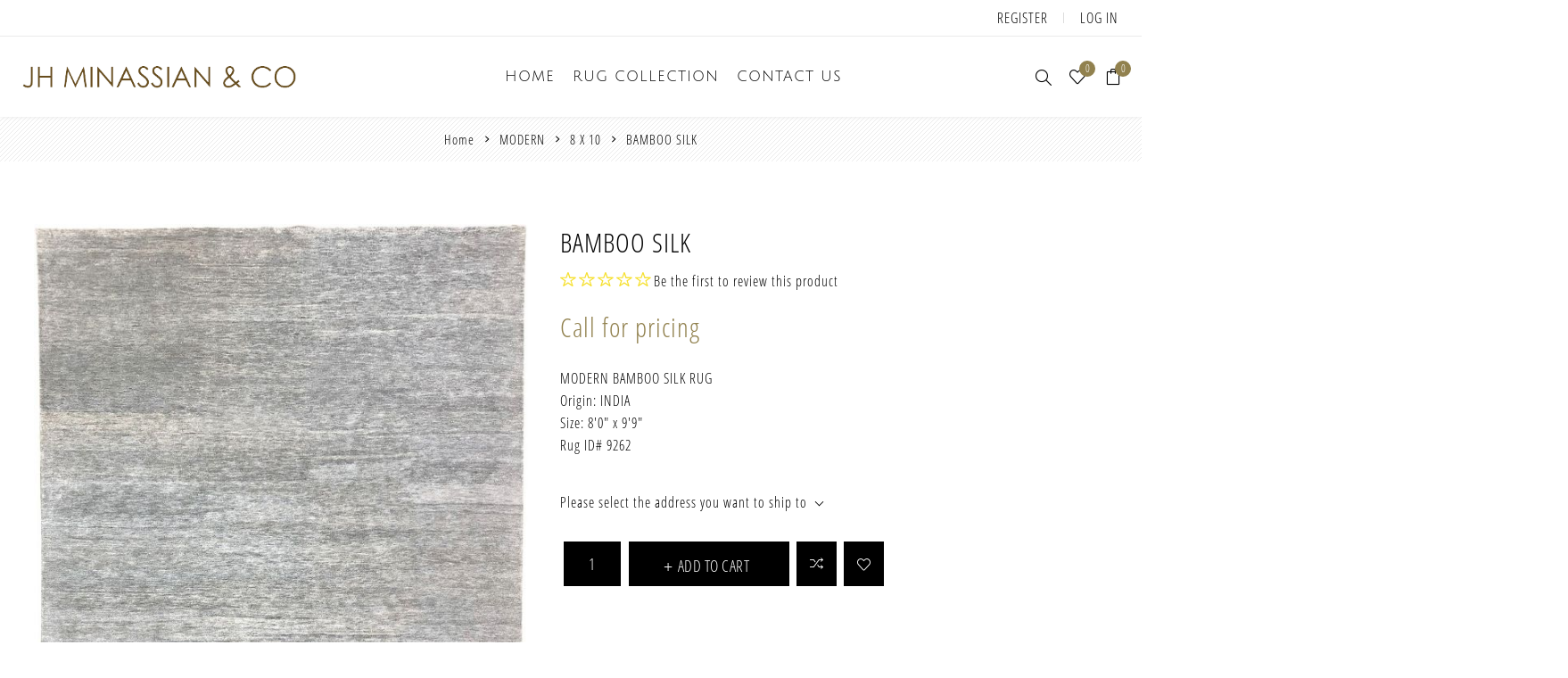

--- FILE ---
content_type: text/html; charset=utf-8
request_url: https://jhminassian.com/bamboo-silk-375
body_size: 51193
content:
<!DOCTYPE html><html lang="en" dir="ltr" class="html-product-details-page"><head><title>BAMBOO SILK | JH Minassian</title><meta charset="UTF-8"><meta name="description" content="8'0&#34; X 9'9&#34;"><meta name="keywords" content="antique rug los angeles,antique persian rugs los angeles,persian carpets los angeles,contemporary rugs los angeles,modern rugs los angeles,rug cleaning,carpet cleaning"><meta name="generator" content="nopCommerce"><meta name="viewport" content="width=device-width, initial-scale=1.0, minimum-scale=1.0, maximum-scale=2.0"><link rel="preload" as="font" href="/Themes/Avenue/Content/fonts/avenue_font.woff" crossorigin><meta property="og:type" content="product"><meta property="og:title" content="BAMBOO SILK"><meta property="og:description" content="8'0&#34; X 9'9&#34;"><meta property="og:image" content="https://107.180.84.197/images/thumbs/0019434_bamboo-silk_750.jpeg"><meta property="og:image:url" content="https://107.180.84.197/images/thumbs/0019434_bamboo-silk_750.jpeg"><meta property="og:url" content="https://jhminassian.com/bamboo-silk-375"><meta property="og:site_name" content="J.H. Minassian"><meta property="twitter:card" content="summary"><meta property="twitter:site" content="J.H. Minassian"><meta property="twitter:title" content="BAMBOO SILK"><meta property="twitter:description" content="8'0&#34; X 9'9&#34;"><meta property="twitter:image" content="https://107.180.84.197/images/thumbs/0019434_bamboo-silk_750.jpeg"><meta property="twitter:url" content="https://jhminassian.com/bamboo-silk-375"><link rel="stylesheet" href="/css/jtuamm2gn_gqjtjngoj6fw.styles.css?v=BW7AHXfJSKd4TG7P5hN47vtn-A0"><body class="product-details-page-body"><input name="__RequestVerificationToken" type="hidden" value="CfDJ8BrRfHnp2P5CnhmKnwH1tXPXDJJPTyk7UJJA1LSj6lT-wWXxxLfUZwnPSJnhTzuKAiHjXLod1szDhTuMJOWx4Okey6YwODIyLH2MMUcdsotvZgOGdFQdjPImN8c2gvv8ip124c6XPIGxu2uQdRrIZnU"><div class="ajax-loading-block-window" style="display:none"></div><div id="dialog-notifications-success" title="Notification" style="display:none"></div><div id="dialog-notifications-error" title="Error" style="display:none"></div><div id="dialog-notifications-warning" title="Warning" style="display:none"></div><div id="bar-notification" class="bar-notification-container" data-close="Close"></div><!--[if lte IE 8]><div style="clear:both;height:59px;text-align:center;position:relative"><a href="http://www.microsoft.com/windows/internet-explorer/default.aspx" target="_blank"> <img src="/Themes/Avenue/Content/img/ie_warning.jpg" height="42" width="820" alt="You are using an outdated browser. For a faster, safer browsing experience, upgrade for free today."> </a></div><![endif]--><div class="master-wrapper-page standard-gallery"><div class="overlayOffCanvas"></div><div class="header-wrapper"><div class="header"><div class="header-upper"><div class="profile-links responsive-nav-content"><div class="responsive-nav-head"><span class="text">Profile</span> <span class="button close-links"></span></div><div class="responsive-nav-body"><div class="header-links"><ul><li><a href="/register?returnUrl=%2Fbamboo-silk-375" class="ico-register">Register</a><li><a href="/login?returnUrl=%2Fbamboo-silk-375" class="ico-login">Log in</a><li id="wishlistlink"><a href="/wishlist" class="ico-wishlist"> <span class="wishlist-label">Wishlist</span> <span class="wishlist-qty counter">0</span> </a><li id="topcartlink"><a href="/cart" class="ico-cart"> <span class="cart-label">Shopping cart</span> <span class="cart-qty counter">0</span> </a></ul></div><div class="header-selects"></div></div></div></div><div class="header-lower"><div class="header-lower-inner"><div class="header-logo-wrapper table-cell"><div class="nav-button menu-button"><span class="trigger" title="Menu"></span></div><div class="header-logo"><a href="/" class="logo"> <img alt="J.H. Minassian" src="/Themes/Avenue/Content/img/logo.png"> </a></div></div><div class="header-menu table-cell responsive-nav-content"><div class="responsive-nav-head"><span class="text">Menu</span> <span class="button close-menu"></span></div><ul class="mega-menu" data-isrtlenabled="false" data-enableclickfordropdown="false"><li><a href="/" title="Home"><span> Home</span></a><li class="has-sublist"><span class="with-subcategories single-item-categories labelfornextplusbutton">RUG COLLECTION</span> <button class="trigger plus-button"></button><div class="sublist-wrap"><div class="responsive-nav-head back-button"><span class="text"><button>back</button></span></div><ul class="sublist"><li class="has-sublist"><a class="with-subcategories" href="/antiques" title="ANTIQUES"><span>ANTIQUES</span></a> <button class="trigger plus-button"></button><div class="sublist-wrap"><div class="responsive-nav-head back-button"><span class="text"><button>back</button></span></div><ul class="sublist"><li><a class="lastLevelCategory" href="/14-x-20-22-x-32" title="14 X 20 ~ 22 X 32"><span>14 X 20 ~ 22 X 32</span></a><li><a class="lastLevelCategory" href="/12-x-15-13-x-19-3" title="12 X 15 ~ 13 X 19"><span>12 X 15 ~ 13 X 19</span></a><li><a class="lastLevelCategory" href="/10-x-14-3" title="10 X 14 ~ 11 X 17"><span>10 X 14 ~ 11 X 17</span></a><li><a class="lastLevelCategory" href="/9-x-12-2" title="9 X 12"><span>9 X 12</span></a><li><a class="lastLevelCategory" href="/8-x-10-3" title="7 X 10 ~ 8 X 11"><span>7 X 10 ~ 8 X 11</span></a><li><a class="lastLevelCategory" href="/6-x-9-2" title="4 X 9 ~ 6 X 9"><span>4 X 9 ~ 6 X 9</span></a><li><a class="lastLevelCategory" href="/5-x-7-2" title="5 X 7"><span>5 X 7</span></a><li><a class="lastLevelCategory" href="/4-x-6-2" title="4 X 6"><span>4 X 6</span></a><li><a class="lastLevelCategory" href="/2-x-3-3-x-5-2" title="2 X 3 ~ 3 X 5"><span>2 X 3 ~ 3 X 5</span></a><li><a class="lastLevelCategory" href="/square-3" title="SQUARE"><span>SQUARE</span></a><li><a class="lastLevelCategory" href="/gallery-2" title="GALLERY"><span>GALLERY</span></a><li><a class="lastLevelCategory" href="/runners-3" title="RUNNERS"><span>RUNNERS</span></a><li class="has-sublist"><a class="with-subcategories" href="/view-by-region" title="VIEW BY REGION"><span>VIEW BY REGION</span></a> <button class="trigger plus-button"></button><div class="sublist-wrap"><div class="responsive-nav-head back-button"><span class="text"><button>back</button></span></div><ul class="sublist"><li class="has-sublist"><a class="with-subcategories" href="/persian" title="PERSIAN"><span>PERSIAN</span></a> <button class="trigger plus-button"></button><div class="sublist-wrap"><div class="responsive-nav-head back-button"><span class="text"><button>back</button></span></div><ul class="sublist"><li><a class="lastLevelCategory" href="/sultanabad" title="SULTANABAD"><span>SULTANABAD</span></a><li><a class="lastLevelCategory" href="/tabriz" title="TABRIZ"><span>TABRIZ</span></a><li><a class="lastLevelCategory" href="/heriz-serapi-shiraz" title="HERIZ|SERAPI SHIRAZ|AFSHAR"><span>HERIZ|SERAPI SHIRAZ|AFSHAR</span></a><li><a class="lastLevelCategory" href="/malayer-kurd" title="MALAYER|KURD|SENNEH"><span>MALAYER|KURD|SENNEH</span></a><li><a class="lastLevelCategory" href="/bakhshayesh-camel-sarab" title="BAKHSHAYESH|BIDJAR BAKHTIARI|CAMEL HAIR"><span>BAKHSHAYESH|BIDJAR BAKHTIARI|CAMEL HAIR</span></a><li><a class="lastLevelCategory" href="/farahan-mohtasham" title="FARAHAN|KHORASSAN MOHTASHAM|KERMAN"><span>FARAHAN|KHORASSAN MOHTASHAM|KERMAN</span></a><li><a class="lastLevelCategory" href="/kashan-sarouk" title="KASHAN|SAROUK|QUM NAIN|ISFAHAN|TABRIZ"><span>KASHAN|SAROUK|QUM NAIN|ISFAHAN|TABRIZ</span></a></ul></div><li><a class="lastLevelCategory" href="/indian" title="INDIAN"><span>INDIAN</span></a><li class="has-sublist"><a class="with-subcategories" href="/turkish" title="TURKISH"><span>TURKISH</span></a> <button class="trigger plus-button"></button><div class="sublist-wrap"><div class="responsive-nav-head back-button"><span class="text"><button>back</button></span></div><ul class="sublist"><li><a class="lastLevelCategory" href="/oushak-ghiordes" title="OUSHAK|GHIORDES"><span>OUSHAK|GHIORDES</span></a><li><a class="lastLevelCategory" href="/hereke-siva" title="HEREKE|SIVAS"><span>HEREKE|SIVAS</span></a></ul></div><li class="has-sublist"><a class="with-subcategories" href="/european" title="EUROPEAN"><span>EUROPEAN</span></a> <button class="trigger plus-button"></button><div class="sublist-wrap"><div class="responsive-nav-head back-button"><span class="text"><button>back</button></span></div><ul class="sublist"><li><a class="lastLevelCategory" href="/european-arts-crafts" title="ARTS &amp; CRAFTS|SPANISH"><span>ARTS &amp; CRAFTS|SPANISH</span></a><li><a class="lastLevelCategory" href="/aubusson-savonnerie" title="AUBUSSON|SAVONNERIE"><span>AUBUSSON|SAVONNERIE</span></a><li><a class="lastLevelCategory" href="/tapestry" title="TAPESTRY"><span>TAPESTRY</span></a></ul></div><li><a class="lastLevelCategory" href="/chinese" title="CHINESE"><span>CHINESE</span></a><li><a class="lastLevelCategory" href="/samarkand" title="SAMARKAND|KHOTAN"><span>SAMARKAND|KHOTAN</span></a><li><a class="lastLevelCategory" href="/caucus" title="CAUCASUS"><span>CAUCASUS</span></a><li><a class="lastLevelCategory" href="/distressed-antiques" title="DISTRESSED ANTIQUES"><span>DISTRESSED ANTIQUES</span></a><li><a class="lastLevelCategory" href="/silks" title="SILKS|TEXTILES"><span>SILKS|TEXTILES</span></a></ul></div></ul></div><li class="has-sublist"><a class="with-subcategories" href="/reproductions" title="RECREATIONS"><span>RECREATIONS</span></a> <button class="trigger plus-button"></button><div class="sublist-wrap"><div class="responsive-nav-head back-button"><span class="text"><button>back</button></span></div><ul class="sublist"><li><a class="lastLevelCategory" href="/14-x20-mansion" title="14 X 20 ~ 18 X 28"><span>14 X 20 ~ 18 X 28</span></a><li><a class="lastLevelCategory" href="/12-x-15-13-x-19" title="12 X 15 ~ 13 X 19"><span>12 X 15 ~ 13 X 19</span></a><li><a class="lastLevelCategory" href="/10-x-14" title="10 X 14 ~ 11 X 16"><span>10 X 14 ~ 11 X 16</span></a><li><a class="lastLevelCategory" href="/9-x12" title="9 X 12"><span>9 X 12</span></a><li><a class="lastLevelCategory" href="/8-x-10" title="8 X 10"><span>8 X 10</span></a><li><a class="lastLevelCategory" href="/5-x-7-6-x-9" title="5 X 7 ~ 6 X 9"><span>5 X 7 ~ 6 X 9</span></a><li><a class="lastLevelCategory" href="/2-x-3-4-x-6" title="2 X 3 ~ 4 X 6"><span>2 X 3 ~ 4 X 6</span></a><li><a class="lastLevelCategory" href="/round" title="SQUARE "><span>SQUARE </span></a><li><a class="lastLevelCategory" href="/round-3" title="ROUND"><span>ROUND</span></a><li><a class="lastLevelCategory" href="/gallery-runners" title=" RUNNERS"><span> RUNNERS</span></a><li><a class="lastLevelCategory" href="/gallery" title="GALLERY"><span>GALLERY</span></a></ul></div><li class="has-sublist"><a class="with-subcategories" href="/modern-and-contemporary" title="MODERN"><span>MODERN</span></a> <button class="trigger plus-button"></button><div class="sublist-wrap"><div class="responsive-nav-head back-button"><span class="text"><button>back</button></span></div><ul class="sublist"><li><a class="lastLevelCategory" href="/14-x-20-20-x-40" title="14 X 20 ~ 20 X 40"><span>14 X 20 ~ 20 X 40</span></a><li><a class="lastLevelCategory" href="/12-x-15-13-x-19-2" title="12 X 15 ~ 13 X 19"><span>12 X 15 ~ 13 X 19</span></a><li><a class="lastLevelCategory" href="/10-x-14-2" title="10 X 14"><span>10 X 14</span></a><li><a class="lastLevelCategory" href="/9-x-12" title="9 X 12"><span>9 X 12</span></a><li><a class="lastLevelCategory" href="/8-x-10-2" title="8 X 10"><span>8 X 10</span></a><li><a class="lastLevelCategory" href="/6-x-9" title="6 X 9"><span>6 X 9</span></a><li><a class="lastLevelCategory" href="/5-x-7" title="5 X 7"><span>5 X 7</span></a><li><a class="lastLevelCategory" href="/4-x-6" title="4 X 6"><span>4 X 6</span></a><li><a class="lastLevelCategory" href="/2-x-3-3-x-5" title="2 X 3 ~ 3 X 5"><span>2 X 3 ~ 3 X 5</span></a><li><a class="lastLevelCategory" href="/square-2" title="SQUARE"><span>SQUARE</span></a><li><a class="lastLevelCategory" href="/runners-2" title="RUNNERS"><span>RUNNERS</span></a><li><a class="lastLevelCategory" href="/modern-round" title="ROUND"><span>ROUND</span></a></ul></div><li><a class="lastLevelCategory" href="/flat-weaves-kilims" title="FLATWEAVE"><span>FLATWEAVE</span></a><li><a class="lastLevelCategory" href="/moroccans" title="MOROCCAN"><span>MOROCCAN</span></a></ul></div><li><a href="/contactus" title="Contact us"><span> Contact us</span></a></ul><div class="menu-title"><span>Menu</span></div><ul class="mega-menu-responsive"><li><a href="/" title="Home"><span> Home</span></a><li class="has-sublist"><span class="with-subcategories single-item-categories labelfornextplusbutton">RUG COLLECTION</span> <button class="trigger plus-button"></button><div class="sublist-wrap"><div class="responsive-nav-head back-button"><span class="text"><button>back</button></span></div><ul class="sublist"><li class="has-sublist"><a class="with-subcategories" href="/antiques" title="ANTIQUES"><span>ANTIQUES</span></a> <button class="trigger plus-button"></button><div class="sublist-wrap"><div class="responsive-nav-head back-button"><span class="text"><button>back</button></span></div><ul class="sublist"><li><a class="lastLevelCategory" href="/14-x-20-22-x-32" title="14 X 20 ~ 22 X 32"><span>14 X 20 ~ 22 X 32</span></a><li><a class="lastLevelCategory" href="/12-x-15-13-x-19-3" title="12 X 15 ~ 13 X 19"><span>12 X 15 ~ 13 X 19</span></a><li><a class="lastLevelCategory" href="/10-x-14-3" title="10 X 14 ~ 11 X 17"><span>10 X 14 ~ 11 X 17</span></a><li><a class="lastLevelCategory" href="/9-x-12-2" title="9 X 12"><span>9 X 12</span></a><li><a class="lastLevelCategory" href="/8-x-10-3" title="7 X 10 ~ 8 X 11"><span>7 X 10 ~ 8 X 11</span></a><li><a class="lastLevelCategory" href="/6-x-9-2" title="4 X 9 ~ 6 X 9"><span>4 X 9 ~ 6 X 9</span></a><li><a class="lastLevelCategory" href="/5-x-7-2" title="5 X 7"><span>5 X 7</span></a><li><a class="lastLevelCategory" href="/4-x-6-2" title="4 X 6"><span>4 X 6</span></a><li><a class="lastLevelCategory" href="/2-x-3-3-x-5-2" title="2 X 3 ~ 3 X 5"><span>2 X 3 ~ 3 X 5</span></a><li><a class="lastLevelCategory" href="/square-3" title="SQUARE"><span>SQUARE</span></a><li><a class="lastLevelCategory" href="/gallery-2" title="GALLERY"><span>GALLERY</span></a><li><a class="lastLevelCategory" href="/runners-3" title="RUNNERS"><span>RUNNERS</span></a><li class="has-sublist"><a class="with-subcategories" href="/view-by-region" title="VIEW BY REGION"><span>VIEW BY REGION</span></a> <button class="trigger plus-button"></button><div class="sublist-wrap"><div class="responsive-nav-head back-button"><span class="text"><button>back</button></span></div><ul class="sublist"><li class="has-sublist"><a class="with-subcategories" href="/persian" title="PERSIAN"><span>PERSIAN</span></a> <button class="trigger plus-button"></button><div class="sublist-wrap"><div class="responsive-nav-head back-button"><span class="text"><button>back</button></span></div><ul class="sublist"><li><a class="lastLevelCategory" href="/sultanabad" title="SULTANABAD"><span>SULTANABAD</span></a><li><a class="lastLevelCategory" href="/tabriz" title="TABRIZ"><span>TABRIZ</span></a><li><a class="lastLevelCategory" href="/heriz-serapi-shiraz" title="HERIZ|SERAPI SHIRAZ|AFSHAR"><span>HERIZ|SERAPI SHIRAZ|AFSHAR</span></a><li><a class="lastLevelCategory" href="/malayer-kurd" title="MALAYER|KURD|SENNEH"><span>MALAYER|KURD|SENNEH</span></a><li><a class="lastLevelCategory" href="/bakhshayesh-camel-sarab" title="BAKHSHAYESH|BIDJAR BAKHTIARI|CAMEL HAIR"><span>BAKHSHAYESH|BIDJAR BAKHTIARI|CAMEL HAIR</span></a><li><a class="lastLevelCategory" href="/farahan-mohtasham" title="FARAHAN|KHORASSAN MOHTASHAM|KERMAN"><span>FARAHAN|KHORASSAN MOHTASHAM|KERMAN</span></a><li><a class="lastLevelCategory" href="/kashan-sarouk" title="KASHAN|SAROUK|QUM NAIN|ISFAHAN|TABRIZ"><span>KASHAN|SAROUK|QUM NAIN|ISFAHAN|TABRIZ</span></a></ul></div><li><a class="lastLevelCategory" href="/indian" title="INDIAN"><span>INDIAN</span></a><li class="has-sublist"><a class="with-subcategories" href="/turkish" title="TURKISH"><span>TURKISH</span></a> <button class="trigger plus-button"></button><div class="sublist-wrap"><div class="responsive-nav-head back-button"><span class="text"><button>back</button></span></div><ul class="sublist"><li><a class="lastLevelCategory" href="/oushak-ghiordes" title="OUSHAK|GHIORDES"><span>OUSHAK|GHIORDES</span></a><li><a class="lastLevelCategory" href="/hereke-siva" title="HEREKE|SIVAS"><span>HEREKE|SIVAS</span></a></ul></div><li class="has-sublist"><a class="with-subcategories" href="/european" title="EUROPEAN"><span>EUROPEAN</span></a> <button class="trigger plus-button"></button><div class="sublist-wrap"><div class="responsive-nav-head back-button"><span class="text"><button>back</button></span></div><ul class="sublist"><li><a class="lastLevelCategory" href="/european-arts-crafts" title="ARTS &amp; CRAFTS|SPANISH"><span>ARTS &amp; CRAFTS|SPANISH</span></a><li><a class="lastLevelCategory" href="/aubusson-savonnerie" title="AUBUSSON|SAVONNERIE"><span>AUBUSSON|SAVONNERIE</span></a><li><a class="lastLevelCategory" href="/tapestry" title="TAPESTRY"><span>TAPESTRY</span></a></ul></div><li><a class="lastLevelCategory" href="/chinese" title="CHINESE"><span>CHINESE</span></a><li><a class="lastLevelCategory" href="/samarkand" title="SAMARKAND|KHOTAN"><span>SAMARKAND|KHOTAN</span></a><li><a class="lastLevelCategory" href="/caucus" title="CAUCASUS"><span>CAUCASUS</span></a><li><a class="lastLevelCategory" href="/distressed-antiques" title="DISTRESSED ANTIQUES"><span>DISTRESSED ANTIQUES</span></a><li><a class="lastLevelCategory" href="/silks" title="SILKS|TEXTILES"><span>SILKS|TEXTILES</span></a></ul></div></ul></div><li class="has-sublist"><a class="with-subcategories" href="/reproductions" title="RECREATIONS"><span>RECREATIONS</span></a> <button class="trigger plus-button"></button><div class="sublist-wrap"><div class="responsive-nav-head back-button"><span class="text"><button>back</button></span></div><ul class="sublist"><li><a class="lastLevelCategory" href="/14-x20-mansion" title="14 X 20 ~ 18 X 28"><span>14 X 20 ~ 18 X 28</span></a><li><a class="lastLevelCategory" href="/12-x-15-13-x-19" title="12 X 15 ~ 13 X 19"><span>12 X 15 ~ 13 X 19</span></a><li><a class="lastLevelCategory" href="/10-x-14" title="10 X 14 ~ 11 X 16"><span>10 X 14 ~ 11 X 16</span></a><li><a class="lastLevelCategory" href="/9-x12" title="9 X 12"><span>9 X 12</span></a><li><a class="lastLevelCategory" href="/8-x-10" title="8 X 10"><span>8 X 10</span></a><li><a class="lastLevelCategory" href="/5-x-7-6-x-9" title="5 X 7 ~ 6 X 9"><span>5 X 7 ~ 6 X 9</span></a><li><a class="lastLevelCategory" href="/2-x-3-4-x-6" title="2 X 3 ~ 4 X 6"><span>2 X 3 ~ 4 X 6</span></a><li><a class="lastLevelCategory" href="/round" title="SQUARE "><span>SQUARE </span></a><li><a class="lastLevelCategory" href="/round-3" title="ROUND"><span>ROUND</span></a><li><a class="lastLevelCategory" href="/gallery-runners" title=" RUNNERS"><span> RUNNERS</span></a><li><a class="lastLevelCategory" href="/gallery" title="GALLERY"><span>GALLERY</span></a></ul></div><li class="has-sublist"><a class="with-subcategories" href="/modern-and-contemporary" title="MODERN"><span>MODERN</span></a> <button class="trigger plus-button"></button><div class="sublist-wrap"><div class="responsive-nav-head back-button"><span class="text"><button>back</button></span></div><ul class="sublist"><li><a class="lastLevelCategory" href="/14-x-20-20-x-40" title="14 X 20 ~ 20 X 40"><span>14 X 20 ~ 20 X 40</span></a><li><a class="lastLevelCategory" href="/12-x-15-13-x-19-2" title="12 X 15 ~ 13 X 19"><span>12 X 15 ~ 13 X 19</span></a><li><a class="lastLevelCategory" href="/10-x-14-2" title="10 X 14"><span>10 X 14</span></a><li><a class="lastLevelCategory" href="/9-x-12" title="9 X 12"><span>9 X 12</span></a><li><a class="lastLevelCategory" href="/8-x-10-2" title="8 X 10"><span>8 X 10</span></a><li><a class="lastLevelCategory" href="/6-x-9" title="6 X 9"><span>6 X 9</span></a><li><a class="lastLevelCategory" href="/5-x-7" title="5 X 7"><span>5 X 7</span></a><li><a class="lastLevelCategory" href="/4-x-6" title="4 X 6"><span>4 X 6</span></a><li><a class="lastLevelCategory" href="/2-x-3-3-x-5" title="2 X 3 ~ 3 X 5"><span>2 X 3 ~ 3 X 5</span></a><li><a class="lastLevelCategory" href="/square-2" title="SQUARE"><span>SQUARE</span></a><li><a class="lastLevelCategory" href="/runners-2" title="RUNNERS"><span>RUNNERS</span></a><li><a class="lastLevelCategory" href="/modern-round" title="ROUND"><span>ROUND</span></a></ul></div><li><a class="lastLevelCategory" href="/flat-weaves-kilims" title="FLATWEAVE"><span>FLATWEAVE</span></a><li><a class="lastLevelCategory" href="/moroccans" title="MOROCCAN"><span>MOROCCAN</span></a></ul></div><li><a href="/contactus" title="Contact us"><span> Contact us</span></a></ul></div><div class="responsive-nav-wrapper table-cell"><div class="nav-button search-button"><span class="trigger" title="Search"></span></div><div class="nav-button personal-button"><span class="trigger" title="Profile"></span></div><div class="nav-button wishlist-button"><a class="trigger" title="Wishlist" href="/wishlist"><span class="counter wishlist-qty">0</span></a></div><div class="nav-button cart-button"><a class="trigger" title="Shopping cart" href="/cart"><span class="counter cart-qty">0</span></a></div></div></div></div><div class="search-box store-search-box responsive-nav-content"><div class="responsive-nav-head"><span class="text">Search</span> <span class="button close-search"></span></div><div class="responsive-nav-body"><form method="get" class="search-form" id="small-search-box-form" action="/search"><input type="text" class="search-box-text" id="small-searchterms" autocomplete="off" name="q" placeholder="Search rug collection by keyword and ID #" aria-label="Search store"> <button type="submit" class="button-1 search-box-button">Search</button></form></div></div><div class="flyout-cart responsive-nav-content"><div class="responsive-nav-head"><span class="text">Shopping cart</span> <span class="button close-cart"></span></div><div class="responsive-nav-body"><div id="flyout-cart" data-removeitemfromcarturl="/AvenueTheme/RemoveItemFromCart" data-flyoutcarturl="/AvenueTheme/FlyoutShoppingCart"><div class="mini-shopping-cart"><div class="count">You have no items in your shopping cart.</div></div></div></div></div></div></div><div class="breadcrumb"><ul itemscope itemtype="http://schema.org/BreadcrumbList"><li><span> <a href="/"> <span>Home</span> </a> </span> <span class="delimiter">/</span><li itemprop="itemListElement" itemscope itemtype="http://schema.org/ListItem"><a href="/modern-and-contemporary" itemprop="item"> <span itemprop="name">MODERN</span> </a> <span class="delimiter">/</span><meta itemprop="position" content="1"><li itemprop="itemListElement" itemscope itemtype="http://schema.org/ListItem"><a href="/8-x-10-2" itemprop="item"> <span itemprop="name">8 X 10</span> </a> <span class="delimiter">/</span><meta itemprop="position" content="2"><li itemprop="itemListElement" itemscope itemtype="http://schema.org/ListItem"><strong class="current-item" itemprop="name">BAMBOO SILK</strong> <span itemprop="item" itemscope itemtype="http://schema.org/Thing" id="/bamboo-silk-375"> </span><meta itemprop="position" content="3"></ul></div><div class="master-wrapper-content"><div class="ajaxCartInfo" data-getajaxcartbuttonurl="/NopAjaxCart/GetAjaxCartButtonsAjax" data-productpageaddtocartbuttonselector=".add-to-cart-button" data-productboxaddtocartbuttonselector=".product-box-add-to-cart-button" data-productboxproductitemelementselector=".product-item" data-usenopnotification="False" data-nopnotificationcartresource="The product has been added to your &lt;a href=&#34;/cart&#34;>shopping cart&lt;/a>" data-nopnotificationwishlistresource="The product has been added to your &lt;a href=&#34;/wishlist&#34;>wishlist&lt;/a>" data-enableonproductpage="True" data-enableoncatalogpages="True" data-minishoppingcartquatityformattingresource="{0}" data-miniwishlistquatityformattingresource="{0}" data-addtowishlistbuttonselector=".add-to-wishlist-button"></div><input id="addProductVariantToCartUrl" name="addProductVariantToCartUrl" type="hidden" value="/AddProductFromProductDetailsPageToCartAjax"> <input id="addProductToCartUrl" name="addProductToCartUrl" type="hidden" value="/AddProductToCartAjax"> <input id="miniShoppingCartUrl" name="miniShoppingCartUrl" type="hidden" value="/MiniShoppingCart"> <input id="flyoutShoppingCartUrl" name="flyoutShoppingCartUrl" type="hidden" value="/NopAjaxCartFlyoutShoppingCart"> <input id="checkProductAttributesUrl" name="checkProductAttributesUrl" type="hidden" value="/CheckIfProductOrItsAssociatedProductsHasAttributes"> <input id="getMiniProductDetailsViewUrl" name="getMiniProductDetailsViewUrl" type="hidden" value="/GetMiniProductDetailsView"> <input id="flyoutShoppingCartPanelSelector" name="flyoutShoppingCartPanelSelector" type="hidden" value="#flyout-cart"> <input id="shoppingCartMenuLinkSelector" name="shoppingCartMenuLinkSelector" type="hidden" value="span.cart-qty"> <input id="wishlistMenuLinkSelector" name="wishlistMenuLinkSelector" type="hidden" value=".wishlist-qty"><div class="quickViewData" data-productselector=".product-item" data-productselectorchild=".buttons .wrap" data-retrievequickviewurl="/quickviewdata" data-quickviewbuttontext="Quick View" data-quickviewbuttontitle="Quick View" data-isquickviewpopupdraggable="False" data-enablequickviewpopupoverlay="True" data-accordionpanelsheightstyle="auto" data-getquickviewbuttonroute="/getquickviewbutton"></div><div class="master-column-wrapper"><div class="center-1"><div class="page product-details-page"><div class="page-body"><form method="post" id="product-details-form"><div itemscope itemtype="http://schema.org/Product"><meta itemprop="name" content="BAMBOO SILK"><meta itemprop="sku" content="9262"><meta itemprop="gtin"><meta itemprop="mpn"><meta itemprop="description" content="8'0&#34; X 9'9&#34;"><meta itemprop="image" content="https://107.180.84.197/images/thumbs/0019434_bamboo-silk_750.jpeg"><div itemprop="offers" itemscope itemtype="http://schema.org/Offer"><meta itemprop="url" content="https://jhminassian.com/bamboo-silk-375"><meta itemprop="price"><meta itemprop="priceCurrency"><meta itemprop="priceValidUntil"><meta itemprop="availability" content="http://schema.org/InStock"></div><div itemprop="review" itemscope itemtype="http://schema.org/Review"><div itemprop="author" itemtype="https://schema.org/Person" itemscope><meta itemprop="name" content="ALL"></div><meta itemprop="url" content="/productreviews/8208"></div></div><div data-productid="8208"><div class="product-essential"><div class="gallery"><input type="hidden" class="cloudZoomAdjustPictureOnProductAttributeValueChange" data-productid="8208" data-isintegratedbywidget="true"> <input type="hidden" class="cloudZoomEnableClickToZoom"><div class="picture-gallery sevenspikes-cloudzoom-gallery"><div class="picture-wrapper"><div class="picture" id="sevenspikes-cloud-zoom" data-zoomwindowelementid="" data-selectoroftheparentelementofthecloudzoomwindow="" data-defaultimagecontainerselector=".product-essential .picture-gallery" data-zoom-window-width="500" data-zoom-window-height="500"><a href="https://jhminassian.com/images/thumbs/0019434_bamboo-silk.jpeg" data-full-image-url="https://jhminassian.com/images/thumbs/0019434_bamboo-silk.jpeg" class="picture-link" id="zoom1"> <img src="https://jhminassian.com/images/thumbs/0019434_bamboo-silk_750.jpeg" alt="Picture of BAMBOO SILK" class="cloudzoom" id="cloudZoomImage" itemprop="image" data-cloudzoom="appendSelector: '.picture-wrapper', zoomPosition: 'inside', zoomOffsetX: 0, captionPosition: 'bottom', tintOpacity: 0, zoomWidth: 500, zoomHeight: 500, easing: 3, touchStartDelay: true, zoomFlyOut: false, disableZoom: 'auto'"> </a></div></div><div class="picture-thumbs"><a class="cloudzoom-gallery thumb-item" data-full-image-url="https://jhminassian.com/images/thumbs/0019434_bamboo-silk.jpeg" data-cloudzoom="appendSelector: '.picture-wrapper', zoomPosition: 'inside', zoomOffsetX: 0, captionPosition: 'bottom', tintOpacity: 0, zoomWidth: 500, zoomHeight: 500, useZoom: '.cloudzoom', image: 'https://jhminassian.com/images/thumbs/0019434_bamboo-silk_750.jpeg', zoomImage: 'https://jhminassian.com/images/thumbs/0019434_bamboo-silk.jpeg', easing: 3, touchStartDelay: true, zoomFlyOut: false, disableZoom: 'auto'"> <img class="cloud-zoom-gallery-img" src="https://jhminassian.com/images/thumbs/0019434_bamboo-silk_750.jpeg" alt="Picture of BAMBOO SILK"> </a> <a class="cloudzoom-gallery thumb-item" data-full-image-url="https://jhminassian.com/images/thumbs/0019435_bamboo-silk.jpeg" data-cloudzoom="appendSelector: '.picture-wrapper', zoomPosition: 'inside', zoomOffsetX: 0, captionPosition: 'bottom', tintOpacity: 0, zoomWidth: 500, zoomHeight: 500, useZoom: '.cloudzoom', image: 'https://jhminassian.com/images/thumbs/0019435_bamboo-silk_750.jpeg', zoomImage: 'https://jhminassian.com/images/thumbs/0019435_bamboo-silk.jpeg', easing: 3, touchStartDelay: true, zoomFlyOut: false, disableZoom: 'auto'"> <img class="cloud-zoom-gallery-img" src="https://jhminassian.com/images/thumbs/0019435_bamboo-silk_750.jpeg" alt="Picture of BAMBOO SILK"> </a> <a class="cloudzoom-gallery thumb-item" data-full-image-url="https://jhminassian.com/images/thumbs/0019436_bamboo-silk.jpeg" data-cloudzoom="appendSelector: '.picture-wrapper', zoomPosition: 'inside', zoomOffsetX: 0, captionPosition: 'bottom', tintOpacity: 0, zoomWidth: 500, zoomHeight: 500, useZoom: '.cloudzoom', image: 'https://jhminassian.com/images/thumbs/0019436_bamboo-silk_750.jpeg', zoomImage: 'https://jhminassian.com/images/thumbs/0019436_bamboo-silk.jpeg', easing: 3, touchStartDelay: true, zoomFlyOut: false, disableZoom: 'auto'"> <img class="cloud-zoom-gallery-img" src="https://jhminassian.com/images/thumbs/0019436_bamboo-silk_750.jpeg" alt="Picture of BAMBOO SILK"> </a></div></div></div><div class="overview"><div class="product-name"><h1><span>BAMBOO SILK</span></h1><div class="product-reviews-overview"><div class="rating-box"><div class="rating-icons"><div class="rating" style="width:0%"></div></div></div><div class="product-no-reviews"><a href="/productreviews/8208">Be the first to review this product</a></div></div><div class="prices"><div class="product-price call-for-price"><span>Call for pricing</span></div></div></div><div class="short-description"><p>MODERN BAMBOO SILK RUG<br>Origin: INDIA<br>Size: 8'0" x 9'9"<br>Rug ID# 9262</div><div class="product-estimate-shipping"><a href="#estimate-shipping-popup-8208" id="open-estimate-shipping-popup-8208" class="open-estimate-shipping-popup" data-effect="estimate-shipping-popup-zoom-in"> </a><div id="estimate-shipping-popup-8208" class="estimate-shipping-popup mfp-with-anim mfp-hide"><div class="ship-to-title"><strong>Ship to</strong></div><div class="estimate-shipping-row shipping-address"><div class="estimate-shipping-row-item address-item"><div class="estimate-shipping-row"><select class="estimate-shipping-address-control" data-trigger="country-select" data-url="/country/getstatesbycountryid" data-stateprovince="#StateProvinceId" data-loading="#estimate-shipping-loading-progress" placeholder="Country" id="CountryId" name="CountryId"><option value="0">Select country<option value="1">United States<option value="2">Canada<option value="86">Afghanistan<option value="87">Albania<option value="88">Algeria<option value="89">American Samoa<option value="90">Andorra<option value="91">Angola<option value="92">Anguilla<option value="93">Antarctica<option value="94">Antigua and Barbuda<option value="3">Argentina<option value="4">Armenia<option value="5">Aruba<option value="6">Australia<option value="7">Austria<option value="8">Azerbaijan<option value="9">Bahamas<option value="95">Bahrain<option value="10">Bangladesh<option value="96">Barbados<option value="11">Belarus<option value="12">Belgium<option value="13">Belize<option value="97">Benin<option value="14">Bermuda<option value="98">Bhutan<option value="15">Bolivia<option value="16">Bosnia and Herzegowina<option value="99">Botswana<option value="100">Bouvet Island<option value="17">Brazil<option value="101">British Indian Ocean Territory<option value="102">Brunei Darussalam<option value="18">Bulgaria<option value="103">Burkina Faso<option value="104">Burundi<option value="105">Cambodia<option value="106">Cameroon<option value="107">Cape Verde<option value="19">Cayman Islands<option value="108">Central African Republic<option value="109">Chad<option value="20">Chile<option value="21">China<option value="110">Christmas Island<option value="111">Cocos (Keeling) Islands<option value="22">Colombia<option value="112">Comoros<option value="113">Congo<option value="114">Cook Islands<option value="23">Costa Rica<option value="115">Cote D&#x27;Ivoire<option value="24">Croatia<option value="25">Cuba<option value="26">Cyprus<option value="27">Czech Republic<option value="28">Denmark<option value="116">Djibouti<option value="117">Dominica<option value="29">Dominican Republic<option value="30">Ecuador<option value="31">Egypt<option value="118">El Salvador<option value="119">Equatorial Guinea<option value="120">Eritrea<option value="121">Estonia<option value="122">Ethiopia<option value="123">Falkland Islands (Malvinas)<option value="124">Faroe Islands<option value="125">Fiji<option value="32">Finland<option value="33">France<option value="126">French Guiana<option value="127">French Polynesia<option value="128">French Southern Territories<option value="129">Gabon<option value="130">Gambia<option value="34">Georgia<option value="35">Germany<option value="131">Ghana<option value="36">Gibraltar<option value="37">Greece<option value="132">Greenland<option value="133">Grenada<option value="134">Guadeloupe<option value="135">Guam<option value="38">Guatemala<option value="136">Guinea<option value="137">Guinea-bissau<option value="138">Guyana<option value="139">Haiti<option value="140">Heard and Mc Donald Islands<option value="141">Honduras<option value="39">Hong Kong<option value="40">Hungary<option value="142">Iceland<option value="41">India<option value="42">Indonesia<option value="143">Iran (Islamic Republic of)<option value="144">Iraq<option value="43">Ireland<option value="44">Israel<option value="45">Italy<option value="46">Jamaica<option value="47">Japan<option value="48">Jordan<option value="49">Kazakhstan<option value="145">Kenya<option value="146">Kiribati<option value="147">Korea<option value="50">Korea, Democratic People&#x27;s Republic of<option value="51">Kuwait<option value="148">Kyrgyzstan<option value="149">Lao People&#x27;s Democratic Republic<option value="150">Latvia<option value="151">Lebanon<option value="152">Lesotho<option value="153">Liberia<option value="154">Libyan Arab Jamahiriya<option value="155">Liechtenstein<option value="156">Lithuania<option value="157">Luxembourg<option value="158">Macau<option value="159">Macedonia<option value="160">Madagascar<option value="161">Malawi<option value="52">Malaysia<option value="162">Maldives<option value="163">Mali<option value="164">Malta<option value="165">Marshall Islands<option value="166">Martinique<option value="167">Mauritania<option value="168">Mauritius<option value="169">Mayotte<option value="53">Mexico<option value="170">Micronesia<option value="171">Moldova<option value="172">Monaco<option value="173">Mongolia<option value="174">Montenegro<option value="175">Montserrat<option value="176">Morocco<option value="177">Mozambique<option value="178">Myanmar<option value="179">Namibia<option value="180">Nauru<option value="181">Nepal<option value="54">Netherlands<option value="182">Netherlands Antilles<option value="183">New Caledonia<option value="55">New Zealand<option value="184">Nicaragua<option value="185">Niger<option value="186">Nigeria<option value="187">Niue<option value="188">Norfolk Island<option value="189">Northern Mariana Islands<option value="56">Norway<option value="190">Oman<option value="57">Pakistan<option value="191">Palau<option value="192">Panama<option value="193">Papua New Guinea<option value="58">Paraguay<option value="59">Peru<option value="60">Philippines<option value="194">Pitcairn<option value="61">Poland<option value="62">Portugal<option value="63">Puerto Rico<option value="64">Qatar<option value="195">Reunion<option value="65">Romania<option value="66">Russia<option value="196">Rwanda<option value="197">Saint Kitts and Nevis<option value="198">Saint Lucia<option value="199">Saint Vincent and the Grenadines<option value="200">Samoa<option value="201">San Marino<option value="202">Sao Tome and Principe<option value="67">Saudi Arabia<option value="203">Senegal<option value="85">Serbia<option value="204">Seychelles<option value="205">Sierra Leone<option value="68">Singapore<option value="69">Slovakia (Slovak Republic)<option value="70">Slovenia<option value="206">Solomon Islands<option value="207">Somalia<option value="71">South Africa<option value="208">South Georgia &amp; South Sandwich Islands<option value="72">Spain<option value="209">Sri Lanka<option value="210">St. Helena<option value="211">St. Pierre and Miquelon<option value="212">Sudan<option value="213">Suriname<option value="214">Svalbard and Jan Mayen Islands<option value="215">Swaziland<option value="73">Sweden<option value="74">Switzerland<option value="216">Syrian Arab Republic<option value="75">Taiwan<option value="217">Tajikistan<option value="218">Tanzania<option value="76">Thailand<option value="219">Togo<option value="220">Tokelau<option value="221">Tonga<option value="222">Trinidad and Tobago<option value="223">Tunisia<option value="77">Turkey<option value="224">Turkmenistan<option value="225">Turks and Caicos Islands<option value="226">Tuvalu<option value="227">Uganda<option value="78">Ukraine<option value="79">United Arab Emirates<option value="80">United Kingdom<option value="81">United States minor outlying islands<option value="82">Uruguay<option value="83">Uzbekistan<option value="228">Vanuatu<option value="229">Vatican City State (Holy See)<option value="84">Venezuela<option value="230">Viet Nam<option value="231">Virgin Islands (British)<option value="232">Virgin Islands (U.S.)<option value="233">Wallis and Futuna Islands<option value="234">Western Sahara<option value="235">Yemen<option value="236">Zambia<option value="237">Zimbabwe</select> <span class="required">*</span></div></div><div class="estimate-shipping-row-item address-item"><select class="estimate-shipping-address-control" placeholder="State / province" id="StateProvinceId" name="StateProvinceId"><option value="0">Other</select></div><div class="estimate-shipping-row-item address-item"><div class="estimate-shipping-row"><input class="estimate-shipping-address-control" placeholder="Zip / postal code" type="text" id="ZipPostalCode" name="ZipPostalCode"> <span class="required">*</span></div></div></div><div class="choose-shipping-title"><strong>Shipping Method</strong></div><div class="shipping-options"><div class="shipping-options-header"><div class="estimate-shipping-row"><div class="estimate-shipping-row-item-radio"></div><div class="estimate-shipping-row-item shipping-item shipping-header-item">Name</div><div class="estimate-shipping-row-item shipping-item shipping-header-item">Estimated Delivery</div><div class="estimate-shipping-row-item shipping-item shipping-header-item">Price</div></div></div><div class="shipping-options-body"><div class="no-shipping-options">No shipping options</div></div></div><div class="apply-shipping-button-container"><button type="button" class="button-2 apply-shipping-button">Apply</button><div class="message-failure"></div></div></div></div><div class="cart-buttons-wrapper"><div class="add-to-cart"><div class="add-to-cart-panel"><input id="product_enteredQuantity_8208" class="qty-input" type="text" aria-label="Enter a quantity" data-val="true" data-val-required="The Qty field is required." name="addtocart_8208.EnteredQuantity" value="1"> <button type="button" id="add-to-cart-button-8208" class="button-1 add-to-cart-button" data-productid="8208" onclick="return AjaxCart.addproducttocart_details(&#34;/addproducttocart/details/8208/1&#34;,&#34;#product-details-form&#34;),!1"><span>Add to cart</span></button></div></div><div class="overview-buttons"><div class="compare-products"><button type="button" title="Add to compare list" class="button-2 add-to-compare-list-button" onclick="return AjaxCart.addproducttocomparelist(&#34;/compareproducts/add/8208&#34;),!1">Add to compare list</button></div><div class="add-to-wishlist"><button type="button" title="Add to wishlist" id="add-to-wishlist-button-8208" class="button-2 add-to-wishlist-button" data-productid="8208" onclick="return AjaxCart.addproducttocart_details(&#34;/addproducttocart/details/8208/2&#34;,&#34;#product-details-form&#34;),!1">Add to wishlist</button></div><div class="email-a-friend"><button type="button" class="button-2 email-a-friend-button" onclick="setLocation(&#34;/productemailafriend/8208&#34;)">Email a friend</button></div></div></div></div></div><div id="quickTabs" class="productTabs" data-ajaxenabled="false" data-productreviewsaddnewurl="/ProductTab/ProductReviewsTabAddNew/8208" data-productcontactusurl="/ProductTab/ProductContactUsTabAddNew/8208" data-couldnotloadtaberrormessage="Couldn't load this tab."><div class="productTabs-header"><ul><li><a href="#quickTab-contact_us">Contact Us</a></ul></div><div class="productTabs-body"><div id="quickTab-contact_us"><div id="contact-us-tab" class="contact-page"><div class="form"><div class="fieldset"><div class="form-fields"><div class="inputs"><label for="FullName">Your name</label> <input placeholder="Enter your name" class="contact_tab_fullname review-title" type="text" data-val="true" data-val-required="Enter your name" id="FullName" name="FullName"> <span class="required">*</span> <span class="field-validation-valid" data-valmsg-for="FullName" data-valmsg-replace="true"></span></div><div class="inputs"><label for="Email">Your email</label> <input placeholder="Enter your email address" class="contact_tab_email review-title" type="email" data-val="true" data-val-email="Wrong email" data-val-required="Enter email" id="Email" name="Email"> <span class="required">*</span> <span class="field-validation-valid" data-valmsg-for="Email" data-valmsg-replace="true"></span></div><div class="inputs"><label for="Enquiry">Enquiry</label> <textarea placeholder="Enter your enquiry" class="contact_tab_enquiry review-text" data-val="true" data-val-required="Enter enquiry" id="Enquiry" name="Enquiry"></textarea> <span class="required">*</span> <span class="field-validation-valid" data-valmsg-for="Enquiry" data-valmsg-replace="true"></span></div></div></div><div class="buttons"><button type="button" id="send-contact-us-form" name="send-email" class="button-1 contact-us-button">Send message</button></div></div></div></div></div></div><div class="product-collateral"></div></div><input name="__RequestVerificationToken" type="hidden" value="CfDJ8BrRfHnp2P5CnhmKnwH1tXPXDJJPTyk7UJJA1LSj6lT-wWXxxLfUZwnPSJnhTzuKAiHjXLod1szDhTuMJOWx4Okey6YwODIyLH2MMUcdsotvZgOGdFQdjPImN8c2gvv8ip124c6XPIGxu2uQdRrIZnU"></form></div></div></div></div></div><div class="footer"><div class="footer-upper"><div class="newsletter"><div class="newsletter-subscribe" id="newsletter-subscribe-block"><div class="title">Get The Latest News <span class="color">Delivered Daily!</span></div><div class="newsletter-email"><input id="newsletter-email" class="newsletter-subscribe-text" placeholder="Enter your email here..." aria-label="Sign up for our newsletter" type="email" name="NewsletterEmail"> <button type="button" id="newsletter-subscribe-button" class="button-1 newsletter-subscribe-button">Subscribe</button></div><div class="newsletter-validation"><span id="subscribe-loading-progress" style="display:none" class="please-wait">Wait...</span> <span class="field-validation-valid" data-valmsg-for="NewsletterEmail" data-valmsg-replace="true"></span></div></div><div class="newsletter-result" id="newsletter-result-block"></div></div></div><div class="footer-middle"><div class="footer-text"><div class="footer-logo"><img src="/Themes/Avenue/Content/img/logo_inverted.png" alt=""></div><ul class="list" style="line-height:36px"><li>501 N. La Cienega Blvd.<br>West Hollywood, CA 90048<li><a href="tel:3106577000">(310) 657-7000</a><li><a href="mailto:info@jhminassian.com">info@jhminassian.com</a></ul></div><div class="footer-block-wrapper"><div class="footer-block information"><div class="title"><strong>Information</strong></div><ul class="list"><li><a href="/sitemap">Sitemap</a><li><a href="/conditions-of-use">Conditions of sale</a><li><a href="/history">History</a><li><a href="/service">Service</a><li><a href="/contactus">Contact us</a></ul></div><div class="footer-block customer-service"><div class="title"><strong>Customer service</strong></div><ul class="list"><li><a href="/search">Search</a><li><a href="/recentlyviewedproducts">Recently viewed</a><li><a href="/compareproducts">Compare products list</a><li><a href="/newproducts">New products</a></ul></div><div class="footer-block my-account"><div class="title"><strong>My account</strong></div><ul class="list"><li><a href="/customer/info">My account</a><li><a href="/order/history">Orders</a><li><a href="/customer/addresses">Addresses</a><li><a href="/cart">Shopping cart</a><li><a href="/wishlist">Wishlist</a></ul></div></div></div><div class="footer-lower"><div class="footer-lower-block footer-social-buttons"><ul><li><a target="_blank" class="instagram" href="https://www.instagram.com/jhminassian/" rel="noopener noreferrer" aria-label="Instagram"></a></ul></div><div class="footer-lower-block footer-site-info"><div class="info footer-powered-by">Powered by <a href="https://www.nopcommerce.com/" target="_blank" rel="nofollow">nopCommerce</a></div><div class="info footer-designed-by">Designed by <a href="https://www.nop-templates.com/" target="_blank">Nop-Templates.com</a></div><div class="info footer-disclaimer">Copyright &copy; 2026 J.H. Minassian. All rights reserved.</div></div><div class="footer-lower-block footer-payment-methods"><ul><li class="method1"><li class="method2"><li class="method3"><li class="method4"><li class="method5"></ul></div></div></div></div><div class="scroll-back-button"></div><script src="/js/9rydyrpb1d-wu6du-kw9pw.scripts.js?v=A35CaTJ7Kn4_3KLTqZZ-Bf8wbpI"></script><script src="/js/public.estimateshipping.popup.js?v=WxeMSb_Yu44DYkJRjrsArkqFW_A"></script><script src="/lib_npm/magnific-popup/jquery.magnific-popup.min.js?v=YuOR46wnkb8PnqNV7ZyYKshLCWY"></script><script>$(document).ready(function(){var n={},t=!1,u=!1,f={opener:"#open-estimate-shipping-popup-8208",form:"#product-details-form",contentEl:"#estimate-shipping-popup-8208",countryEl:"#CountryId",stateProvinceEl:"#StateProvinceId",zipPostalCodeEl:"#ZipPostalCode",useCity:!1,cityEl:"#City",requestDelay:300,localizedData:{noShippingOptionsMessage:"No shipping options",countryErrorMessage:"Country is required",zipPostalCodeErrorMessage:"Zip / postal code is required",cityErrorMessage:"City is required"},urlFactory:function(n){var t=$.param({CountryId:n.countryId,StateProvinceId:n.stateProvinceId,ZipPostalCode:n.zipPostalCode,City:n.city});return"/product/estimateshipping?ProductId=8208&"+t},handlers:{openPopUp:function(){if(t){var i=n.getShippingAddress();n.validateAddress(i)?n.getShippingOptions(i):n.clearShippingOptions();t=!1}},load:function(){if(!$.magnificPopup.instance.isOpen){var n=$("<div/>").addClass("shipping-title").append($("<span/>").addClass("shipping-price-title").text("Shipping:")).append($("<span/>").addClass("shipping-loading"));$("#open-estimate-shipping-popup-8208").html(n)}},success:function(){var t=n.getActiveShippingOption();n.selectShippingOption(t);u=!0;n.settings.handlers.success=undefined},error:function(){n.selectShippingOption()},selectedOption:function(t){var i,u,r;t&&t.provider&&t.price&&n.validateAddress(t.address)?(i=$("#open-estimate-shipping-popup-8208"),u=$("<div/>").addClass("shipping-title").append($("<span/>").addClass("shipping-price-title").text("Shipping:")).append($("<span/>").addClass("shipping-price").text(t.price)),i.html(u),r=$("<div/>").addClass("estimated-delivery").append($("<div/>").addClass("shipping-address").append($("<span/>").text("to "+t.address.countryName+", "+(t.address.stateProvinceName?t.address.stateProvinceName+", ":"")+(n.settings.useCity?t.address.city:t.address.zipPostalCode)+" via "+t.provider)).append($("<i/>").addClass("arrow-down"))),t.deliveryDate&&t.deliveryDate!=="-"&&r.append($("<div/>").addClass("shipping-date").text("Estimated Delivery on "+t.deliveryDate)),i.append(r)):$("#open-estimate-shipping-popup-8208").html($("<span/>").text("Please select the address you want to ship to")).append($("<i/>").addClass("arrow-down"))}}},i,r;n=createEstimateShippingPopUp(f);n.init();i=function(){var t=n.getShippingAddress();n.validateAddress(t)?n.getShippingOptions(t):n.selectShippingOption()};i();r=function(r){var o=r.changedData.productId,f,e;o===8208&&(n.params.selectedShippingOption?(f=n.params.selectedShippingOption.address,e=n.getShippingAddress(),n.addressesAreEqual(f,e)||(t=!0),n.getShippingOptions(f)):u?t=!0:i())};setTimeout(function(){$(document).on("product_attributes_changed",r)},500);$(document).on("product_quantity_changed",r)})</script><script>$(document).ready(function(){$("#addtocart_8208_EnteredQuantity").on("keydown",function(n){if(n.keyCode==13)return $("#add-to-cart-button-8208").trigger("click"),!1});$("#product_enteredQuantity_8208").on("input propertychange paste",function(){var n={productId:8208,quantity:$("#product_enteredQuantity_8208").val()};$(document).trigger({type:"product_quantity_changed",changedData:n})})})</script><script>var localized_data={AjaxCartFailure:"Failed to add the product. Please refresh the page and try one more time."};AjaxCart.init(!1,".cart-qty",".wishlist-qty","#flyout-cart",localized_data)</script><script>function newsletter_subscribe(n){var i=$("#subscribe-loading-progress"),t;i.show();t={subscribe:n,email:$("#newsletter-email").val()};addAntiForgeryToken(t);$.ajax({cache:!1,type:"POST",url:"/subscribenewsletter",data:t,success:function(n){$("#newsletter-result-block").html(n.Result);n.Success?($("#newsletter-subscribe-block").hide(),$("#newsletter-result-block").show()):$("#newsletter-result-block").fadeIn("slow").delay(2e3).fadeOut("slow")},error:function(){alert("Failed to subscribe.")},complete:function(){i.hide()}})}$(document).ready(function(){$("#newsletter-subscribe-button").on("click",function(){newsletter_subscribe("true")});$("#newsletter-email").on("keydown",function(n){if(n.keyCode==13)return $("#newsletter-subscribe-button").trigger("click"),!1})})</script>

--- FILE ---
content_type: text/html; charset=utf-8
request_url: https://jhminassian.com/NopAjaxCart/GetAjaxCartButtonsAjax
body_size: 535
content:


        <div class="ajax-cart-button-wrapper" data-productid="8208" data-isproductpage="true">
                <button type="button" id="add-to-cart-button-8208" class="button-1 add-to-cart-button nopAjaxCartProductVariantAddToCartButton" data-productid="8208"><span>Add to cart</span></button>

        </div>
